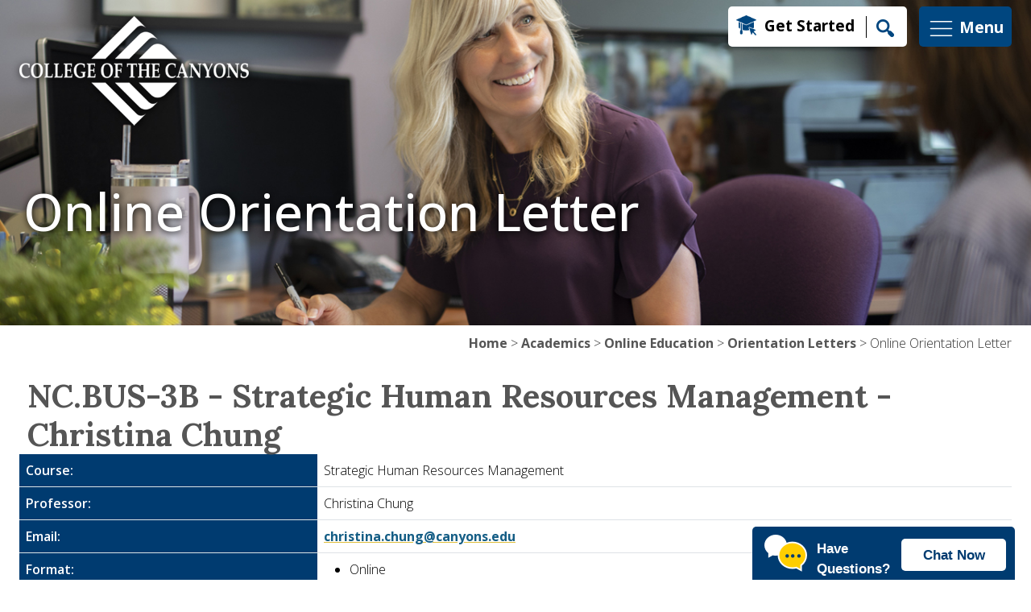

--- FILE ---
content_type: text/css
request_url: https://www.canyons.edu/_files/css/stylev25.css
body_size: 71751
content:
/* Global */
 .hide {
     display: none !important;
}
 .visuallyhide, .skiplinks {
     border: 0;
     clip: rect(0 0 0 0);
     height: 1px;
     margin: -1px;
     overflow: hidden;
     padding: 0;
     position: absolute;
     width: 1px;
}
 .skiplinks:focus {
     top: 0px;
     height: auto;
     width: auto;
     background: #fff;
     z-index: 99999;
     margin: 0px;
     padding: 10px;
     clip: unset;
}
 #brand {
     position:absolute;
     z-index: 999;
}
 #brandtools {
     background: #fff;
     border-radius: 5px;
     display: inline-block;
     font-weight: bold;
     color: #000;
     height: 50px;
     padding: 10px;
}
 #brandtools a {
     color: #000;
     font-size: 1.2rem;
}

#brandtools a.getstartedlink {
    text-decoration: none;
}

#brandtools a.getstartedlink:hover {
    text-decoration: underline;
    text-decoration-color: #555;
}


 .getstartedlink {
     background: url("../images/getstarted.webp") left center no-repeat;
     background-size: 25px 25px;
     padding-left: 35px;
}
 .getstartedlink:hover {
     background: url("../images/getstartedgoldarrow.webp") left center no-repeat;
     background-size: 25px 25px;
     padding-left: 35px;
     color: #00467f;
}
 .getstartedlinkmm {
     background: url("../images/getstarted.webp") left center no-repeat;
     background-size: auto;
     background-size: 40px 40px;
     padding: 45px 0px 45px 45px;
     margin-left:20px;
}
 .getstartedlinkmm:hover {
     background: url("/_files/images/getstartedgoldarrow.webp") left center no-repeat;
     background-size: 40px 40px;
     padding-left: 45px;
     color: #00467f;
}
 #searchlink {
    padding-left: 12px;
    border-left: 1px solid #000;
    margin-left: 10px;
    border-right: none;
    border-bottom: none;
    background: none;
    border-top: none;
}
 .mainmenucolorblock {
     background: #00467f url(../images/campusseal.webp) no-repeat left 50px;
}
 .mmclosebutton {
     border: none;
     background: none;
     margin-top: 5px;
}
 .mmquicktools {
     list-style: none;
}
 .mmquicktools li {
     display: inline;
}
 .mmquicktools li a:hover {
     text-decoration: none;
     color: #333333;
}
 #canvaslink {
     margin-left: 20px;
}
 .rotatebutton {
}
 .rotatebutton svg {
     transform: rotate(45deg);
     transform-origin: center;
     stroke: #0067a8;
}
 .mmlinks {
     font-size: 2rem;
     font-weight: bold;
     line-height: 1.7;
     list-style: none;
     border-top: 1px solid #ededed;
     padding-top: 15px;
     margin-top: 25px;
}
 .mmlinks a {
     padding-right: 30px;
}
 .mmlinks a:hover {
     background: url("../images/rightarrowthickgrey.webp") no-repeat right center;
     text-decoration: none;
     color: #333333;
}
 .mmlinks button {
     border: none;
     background: none;
     margin-left: auto;
     -webkit-transition-duration: .2s;
     -moz-transition-duration: .2s;
     -o-transition-duration: .2s;
     transition-duration: .2s;
     -webkit-transition-property: -webkit-transform;
     -moz-transition-property: -moz-transform;
     -o-transition-property: -o-transform;
     transition-property: transform;
     outline: 0;
}
 .accordionlinks {
     list-style: none;
     font-size: .6em;
     font-weight: bold;
     line-height: 1.7;
     list-style: none;
     border-left: 1px solid #eee;
}
 .accordionlinks a {
     padding-right: 30px;
}
 .accordionlinks a:hover {
     background-image: none;
     text-decoration: none;
     color: #333333;
}
 .mmtools {
     background: #eaeaea;
     padding-top: 80px;
}
 .mmtools h2 {
     margin-left: 20px;
     color: #333;
}
 .mmtools ul {
     list-style-type: none;
     margin-left: 25px;
}
 .mmtools img {
     vertical-align: baseline;
}
 .mmtools a:hover {
     color: #333333;
}
 .socialborder::after {
     content: "";
     display: block;
     margin: 0 auto;
     width: 80%;
     border-top: 1px solid #00467f;
}
 .mmtoolssocial img {
     height: 20px;
     width: auto;
     margin-right: 25px;
     margin-bottom:20px;
}
 #maincampusmenu {
     border-top: 5px solid #ffce00;
     background: #fff;
     z-index: 2147483648;
}
 #menu {
     background: #00467f;
     transition: color 300ms ease-in-out 0s, background-color 300ms ease-in-out 0s;
     color: #fff;
     border: none;
     border-radius: 5px;
     font-weight: bold;
     height: 50px;
     font-size: 1.2rem;
     padding: 10px;
     margin-left: 15px;
}
 #menu:hover {
     background-color: #ffce00;
     color: #000;
}
 #campuslogo {
     filter: drop-shadow(1px 1px 5px rgb(0, 0, 0));
}
 @media (min-width: 1200px){
     #campuslogo {
         max-width:35%;
         height: auto;
         margin-top:20px;
    }
     .mmclosebutton {
         width: 7%;
         height: 7%;
    }
}
 @media (max-width: 1200px){
     #brandmenutext {
         border: 0;
         clip: rect(0 0 0 0);
         height: 1px;
         margin: -1px;
         overflow: hidden;
         padding: 0;
         position: absolute;
         width: 1px;
    }
     #campuslogo {
         max-width:35%;
         height: auto;
         margin-top:20px;
    }
     .mmclosebutton {
         width: 7%;
         height: 7%;
    }
}
 @media (max-width: 768px){
     .mmclosebutton {
         width: 10%;
         height: 10%;
         font-size: small;
    }
}
 @media (max-width: 992px){
     .getstartedlink {
         display:none;
         visibility: hidden;
    }
     #searchlink {
         border-left: none;
         margin-left: 0px;
         padding-left: 0px;
    }
     #campuslogo {
         max-width:70%;
         height: auto;
         margin-top:20px;
    }
}
 @media (max-width: 576px){
     #campuslogo {
         max-width:35%;
         height: auto;
         margin-top: -50px;
    }
     #brand {
        /*padding-bottom: 200px;
        */
    }
     .mmtools {
         padding-top: 30px;
    }
     .mmquicktools {
         padding-left: 0;
         text-align: center;
         margin-top: 10px;
    }
     .mmquicktools li {
         display: inline-block;
    }
     .mmquicktools img {
         height: 30px;
    }
     .getstartedlinkmm {
         background-size: 30px 30px;
         padding: 10px 0px 10px 35px;
         margin-left:10px;
    }
     .getstartedlinkmm:hover {
         background: url("/_files/images/getstartedgoldarrow.webp") left center no-repeat;
         background-size: 30px 30px;
         padding: 10px 0px 10px 35px;
         color: #00467f;
    }
     #canvaslink {
         margin-left: 10px;
    }
}
/* Fonts */
 .font-proximanova-light {
     font-weight: 300;
}
 .font-proximanova-regular {
}
 .font-proximanova-medium {
}
 .font-proximanova-bold {
}
/* Global */
 body{
     font-family: "Open Sans", sans-serif;
     font-optical-sizing: auto;
     font-weight: 300;
     font-style: normal;
     font-variation-settings: "wdth" 100;
     overflow-x: hidden;
     color: #333;
}
 h1 {
     font-family: "Lora", serif;
     font-weight: 700;
     color: #555;
}

 h1 {
     margin: 0px 0px 0px 10px;
}

h2, h3, h4, h5, h6{
     font-family: "Lora", serif;
     font-weight: 600;
     color: rgb(0, 59, 112);
}
 strong{
     font-weight: 600;
}
 .carousel-caption {
     /*right: 0;*/
     text-align: left;
     left: auto;
     right: auto;
}
 .doubleborder {
     /*border-bottom: 5px solid #00467f;*/
}
 .doubleborder::after {
     background: none;
     border-bottom: 2px solid #ffcc00;
     content: "";
     display: block;
     pointer-events: none;
}
 .bspausebutton {
     position: relative;
     float: right;
     top: -50px;
     right: 10px;
     border: none;
     background: none;
     width: 40px;
     height: 40px;
}
 .pause::before {
     content: "";
     position: absolute;
     top: 0;
     left: 0;
     width: 100%;
     height: 100%;
     opacity: 0.8;
     background-image: url("../images/pausebutton.svg");
     background-repeat: no-repeat;
     background-size: 40px;
}
 .pause:hover::before, .play:hover::before {
     opacity: 1;
}
 .play::before {
     content: "";
     position: absolute;
     top: 0;
     left: 0;
     width: 100%;
     height: 100%;
     opacity: 0.8;
     background-image: url("../images/playbutton.svg");
     background-repeat: no-repeat;
     background-size: 40px;
}
 @media (max-width: 575px){
     .carousel-caption .carousel-caption-heading {
         font-size: 3rem !important;
    }
    .carousel-caption {
        right: 5%;
        left: 5%;
    }
    
}
 @media (max-width: 360px){
     .carousel-caption .carousel-caption-heading {
         font-size: 2rem !important;
    }
}
 .color-blue {
     color: #003b70 !important;
}
 .gutter {
     margin: 5px 0;
}
 #subnav a:link, #subnav a:visited {
     font-weight: normal;
}

 #subnav a {
     text-decoration: none;
}

 a, a:link, a:visited {
    /* 
    color: #00417A;
     text-decoration: none;
     */
     
    color: #145D85;
    text-decoration: underline;
    text-decoration-color: #ddbe3d;
    text-decoration-thickness: .001em;
    font-weight: bold;
}

 a:hover {
     text-decoration: underline;
}

.mmtools a, .mmquicktools a, .mmlinks a, .accordionlinks a, .newseventcard h3 a,
.socialmessage a, .menufooterlinks a {
  color: #00417A;
  font-weight: bold;
  text-decoration: none;
}


.mmtools a:hover, .mmquicktools a:hover, .mmlinks a:hover, .accordionlinks a:hover, .newseventcard h3 a:hover,
.socialmessage a:hover, .menufooterlinks a:hover {
  text-decoration: underline;
}


 .form-control:focus {
     box-shadow: none;
     outline: auto;
}
/* Navigation */
 .navbar li:hover a{
     color: #ffce00;
}
 .campusalert {
     position:fixed;
     top: 0px;
     left: 0px;
     width: 100%;
     z-index:9999;
     border-radius:0px;
     background-color: #ffce00;
     text-align: center;
     padding: 10px;
     color: #000;
}
 .fixed-nav-wrap {
     display: block;
     position: fixed;
     top: 0;
     left: 0;
     right: 0;
     z-index: 1030;
     background: #003b70;
     background: -moz-linear-gradient(left, #ffffff 50%, #003b70 50%);
     background: -webkit-linear-gradient(left, #ffffff 50%,#003b70 50%);
     background: linear-gradient(to right, #ffffff 50%,#003b70 50%);
     filter: progid:DXImageTransform.Microsoft.gradient( startColorstr='#ffffff', endColorstr='#003b70',GradientType=1 );
     height: 1px;
}
 @media (min-width: 992px) {
     .fixed-nav-wrap {
         height: 109px;
    }
}
 .max-width-wrap {
     position: relative;
     width: 100%;
     max-width: 1270px;
     margin-left: auto;
     margin-right: auto;
}
 .navbar.fixed-top {
     display: -ms-flexbox;
     display: flex;
     flex-wrap: nowrap;
     background-color: #003b70;
     padding-left: 0;
     padding-top: 0;
     padding-bottom: 0;
     border-bottom: 5px solid white;
     position: absolute;
     z-index: 1030;
}
 .navbar .container, .navbar .container-fluid {
     padding-right: 15px !important;
     padding-left: 15px !important;
}
 .nav-flex-col {
     width: 100%;
}
 .nav-flex-col.logo-wrap {
     width: 336px;
     min-width: 336px;
     background-color: white;
}
 .nav-flex-col.logo-wrap img {
     margin-top: -5px;
     margin-bottom: -55px;
     width: 336px;
     height: 168.5px;
}
 .navbar-brand {
     margin: 0;
     padding: 0 !important;
}
 .nav-flex-col.menu-wrap {
     font-weight: 400;
}
 .navbar ul {
     display: -ms-flexbox;
     display: flex;
     -ms-flex-direction: row;
     flex-direction: row;
     list-style: none;
     margin: 0;
     padding: 0;
     white-space: nowrap;
}
 .navbar ul li:first-child {
     margin-left: auto;
}
 .navbar a {
     text-decoration: none !important;
     color: white;
     padding: 10px;
     font-weight: normal;
}
 .nav-first-row {
     padding-top: 8px;
     padding-bottom: 17px;
}
 @media (min-width: 1200px) and (max-width: 1239px) {
    /* .nav-second-row a {
         padding: 10px 5px;
         font-size: 18px;
    }
     */
     .nav-first-row a {
    }
}
 .nav-second-row {
     padding-top: 10px;
     font-weight: 500;
}
 .nav-second-row a {
     padding: 10px 20px;
}
 @media (min-width: 1200px) and (max-width: 1299px) {
     .nav-second-row a {
         padding: 10px;
    }
     .nav-second-row a:last-child {
         padding-right: 20px;
    }
}
 @media (max-width: 1550px) {
     .nav-second-row a {
        /* padding: 10px 5px;
         */
    }
}
 @media (max-width: 1350px) {
     .nav-second-row ul.hidden-on-mobile {
        /* padding: 10px 5px;
         */
        /* font-size: 18px;
         */
         display: none;
    }
     .navbar-expand-xl .navbar-toggler {
         display: inline-block !important;
    }
}
 .navbar .dropdown-menu {
     background-color: #f7f7f9;
}
 .navbar .dropdown-menu a {
     color: #003b70;
     display: block;
     width: 100%;
     padding: 5px 10px;
}
 .navbar .form-inline .form-control {
     border-radius: 0;
     height: 20px;
     padding: 0 10px;
     margin-left: 20px;
     border: none;
}
 .navbar .form-inline .input-group-text {
     background-color: transparent;
     background-size: contain;
     background-position: center;
     background-repeat: no-repeat;
     border: none;
     border-radius: 0;
     cursor: pointer;
     margin-left: 5px;
}
 .menu-with-icon ul {
     width: 320px;
     margin: 0;
}
 .menu-with-icon li {
     width: 150px;
     margin: 0;
}
 .menu-with-icon a {
     display: block;
     padding: 0 10px;
     text-align: center;
     background-size: auto 46px;
     background-position: center top;
     background-repeat: no-repeat;
}
 .icon-my-canyons {
     background-image: url('../images/icon-my-canyons.png');
}
 .icon-canvas {
     background-image: url('../images/icon-canvas.png');
}
 .icon-my-canyons:hover {
     background-image: url('../images/icon-my-canyons-hover.png');
}
 .icon-canvas:hover {
     background-image: url('../images/icon-canvas-hover.png');
}
 .menu-with-icon a:before {
     content: "";
     display: block;
     height: 55px;
     width: 100%;
     margin-top: 8px;
}
 .navbar-toggler {
     position: absolute;
     top: 100%;
     padding: 12px 25px 15px;
     margin-top: 5px;
     border-radius: 0;
     right: 0;
     background-color: #003b70;
}
 .navbar-toggler:focus {
     outline: none;
}
 .navbar-toggler-custom-icon {
     display: block;
     width: 30px;
     height: 5px;
     margin-top: 3px;
}
 .navbar-collapse {
     background-color: #003b70;
     position: fixed;
     top: 0;
     left: 0;
     right: 0;
     z-index: 1000;
}
 .navbar-collapse ul {
     padding: 160px 15px 55px;
     list-style: none;
}
 .navbar-collapse a {
     display: block;
     padding: .5rem 0;
     text-decoration: none;
     color: white;
     font-weight: 500;
}
 .search-toggle {
     width: 44px;
     height: 44px;
     background-position: center;
     background-size: contain;
     background-repeat: no-repeat;
     display: block;
     margin-top: -10px;
     margin-left: 20px;
}
 @media (max-width: 1199px) {
     .hidden-on-mobile {
         display: none !important;
    }
     .nav-second-row a {
         padding: 10px 14px;
    }
}
 @media (min-width: 1200px) {
     .hidden-on-desktop {
         display: none !important;
    }
}
 .modal-backdrop {
     background-color: #003b70;
     opacity: .85 !important;
}
 .search-modal .modal-content {
     background-color: transparent;
     border: none;
     border-radius: 0;
     font-weight: 400;
}
 .search-modal .form-control {
     border: none;
     border-radius: 0;
}
 .search-modal .input-group-text {
     border: none;
     border-radius: 0;
     background-color: #ffce00;
     border: none;
     border-radius: none;
     width: 38px;
     height: 38px;
     background-size: auto;
     background-position: center;
     background-repeat: no-repeat;
     cursor: pointer;
}

.searchmodaltitle {
	color: #fff;
}

#search-bar-mobile {
    width: 70%;
    float: left;
    margin-right: 10px;    
    border-radius: 5px;
    height: 38px;
}

#searchModal {
    text-align: center;
}

#searchModal .modal-dialog {
    /*display: flex;*/
    /*align-items: center;*/
    /*min-height: calc(100% - 0rem);*/
    margin-top: 50px;
}


#searchModal .modal-header {
	border-bottom: none;
}


 .search-desktop {
     background-image: url('../images/search-icon.png');
}
 .search-desktop:hover {
     background-image: url('../images/search-icon-hover.png');
}
 .search-toggle {
     background-image: url('../images/icon-mobile-search.png');
}
 .search-toggle:hover {
     background-image: url('../images/icon-mobile-search-hover.png');
}
/* Navigation layout adjustment for width<680px */
 @media (max-width: 679px) {
     .navbar.fixed-top {
         padding-right: 0;
    }
     .nav-second-row {
         padding-top: 5px;
         padding-bottom: 5px;
    }
     .nav-second-row a {
         padding: 10px;
    }
     .nav-first-row {
         padding-bottom: 0;
         padding-top: 5px;
    }
     .nav-first-row a {
         padding: 5px;
    }
     .nav-flex-col.logo-wrap {
         background-color: white;
         width: 250px;
         min-width: 240px;
    }
     .nav-flex-col.logo-wrap img {
         margin-top: -15px;
         margin-bottom: -41px;
         width: 250px;
         height: 125.4px;
    }
     .search-toggle {
         width: 30px;
         height: 30px;
         margin-top: 0;
         margin-left: 10px;
    }
     .navbar-collapse ul {
         padding: 115px 15px 55px;
         list-style: none;
    }
}
 @media (max-width: 529px) {
     .navbar.fixed-top {
         padding: 0;
    }
     .nav-second-row {
         padding-top: 0;
         padding-bottom: 0;
    }
     .nav-second-row .col-12 {
         padding: 0 5px;
    }
     .nav-second-row a {
    }
     .nav-first-row {
         padding-bottom: 0;
         padding-top: 0;
    }
     .nav-first-row .col-12 {
         padding: 0 5px;
    }
     .nav-first-row a {
         padding-top: 10px;
    }
     .nav-flex-col.logo-wrap {
         width: 130px;
         min-width: 130px;
         height: 58px;
    }
     .nav-flex-col.logo-wrap img {
         margin-top: 15px;
         margin-bottom: -41px;
         width: 130px;
         height: 65.2px;
    }
     .search-toggle {
         width: 30px;
         height: 30px;
         margin-top: 0;
         margin-left: 10px;
    }
     .navbar-toggler {
         padding: 6px 15px 7px;
         margin-top: 5px;
    }
     .navbar-toggler-custom-icon {
         width: 20px;
         height: 3px;
         margin-top: 2px;
    }
}
 @media (max-width: 359px) {
     .nav-flex-col.logo-wrap {
         width: 90px;
         min-width: 90px;
         height: 58px;
    }
     .nav-flex-col.logo-wrap img {
         margin-top: 31px;
         margin-bottom: -41px;
         width: 90px;
         height: 45.1px;
    }
}
/* /Navigation */
/* Bootstrap .container class resize */
/* @media (min-width: 576px){
     .container {
         max-width: 630px;
    }
}
 */
 @media (min-width: 1200px) {
     .container {
         max-width: 1270px;
    }
}
 @media (max-width: 767px) and (min-width: 576px) {
     .container {
         max-width: 670px;
    }
}
 @media (max-width: 992px) {
     .container, .container-fluid {
        /* was 40- changed to 10 to give content more space */
         padding-right: 10px !important;
         padding-left: 10px !important;
    }
}
 @media (max-width: 320px){
     .container, .container-fluid {
         padding-right: 15px !important;
         padding-left: 15px !important;
    }
}
/* Home Page */
/* Carousel Slider */
 .carousel-caption .carousel-caption-heading {
     color: inherit;
     margin-bottom: 3rem;
     font-size: 4rem;
     margin-top: 0;
     display: inline-block;
     line-height: 1.2;
     text-shadow: 1px 1px 10px rgba(0, 0, 0, 1);
     font-weight: 500;
}
 .canyonCarousel .carousel-caption .carousel-caption-heading {
     line-height: .5 !important;
}
 .carousel-desktop .carousel-caption .carousel-caption-heading, {
    /* border-bottom: 3px solid #ffffff;
     */
}

a.carousel-title {
	text-decoration: none;
}

 .carousel-caption .carousel-title {
     color: #ffffff;
     text-shadow: 1px 1px 10px rgba(0, 0, 0, 1);
     font-weight: 800;
     font-size: 4rem;
    -webkit-text-stroke: .001em #000;
     paint-order: stroke fill;
}
 .carousel-caption .carousel-title:hover{
     text-decoration: none;
}
 .carouselsubtitle {
     font-size: 2.5rem;
     color: #ffce00;
}
 .carousel-desktop .carousel-caption .carousel-caption-heading, .carousel-mobile .carousel-caption .carousel-caption-heading-mobile, .meta-slider-desktop .carousel-caption, .meta-slider-mobile .carousel-caption {
    /* border-bottom: 3px solid #ffffff;
     */
     display: inline;
}
 .carousel-desktop .carousel-caption, .carousel-mobile .carousel-caption, .meta-slider-desktop .carousel-caption, .meta-slider-mobile .carousel-caption{
     bottom: 10%;
}
 .carousel-indicators button {
     width: 25px !important;
     height: 25px !important;
     border-radius: 100%;
     margin-right: 20px !important;
}
 .carousel-indicators li.active {
     background-color: #e7e6e6;
}
 .carousel-control-next-icon {
     background-image: url(../images/arrow-right.png);
}
 .carousel-control-prev-icon {
     background-image: url(../images/arrow-left.png);
}
 .carousel-control-next-icon, .carousel-control-prev-icon {
     width: 30px;
     height: 55px;
}
 .carousel-control-next:focus, .carousel-control-next:hover, .carousel-control-prev:focus, .carousel-control-prev:hover {
     color: #ffffff;
     opacity: 1;
}
 @media screen and (min-width: 992px){
     .carousel-mobile{
         display: none;
    }
     .carousel-caption .carousel-caption-heading {
         line-height: 1.2;
    }
     .canyonCarousel .carousel-caption .carousel-caption-heading {
         line-height: 1 !important;
    }
}
 @media screen and (max-width: 991px){
     .carousel-desktop, .meta-slider-desktop {
         display: none;
    }
     .carousel-mobile{
         display: block;
    }
    /* .carousel-caption .carousel-caption-heading {
         font-size: 67px;
         line-height: .5;
    }
     */
     .carousel-caption .carousel-caption-heading {
         line-height: 1;
         font-size: 3rem;
    }
     .canyonCarousel .carousel-caption .carousel-caption-heading {
         line-height: .5 !important;
         font-size: 3rem;
    }
     .carouselsubtitle {
         font-size: 2rem;
    }
}
 @media screen and (max-width: 575px){
     .carousel-indicators button {
         width: 20px;
         height: 20px;
    }
     .carousel-caption .carousel-title{
         font-size: 1.7rem;
    }
     .carouselsubtitle {
         font-size: 1.4rem;
    }
    /* .carousel-caption {*/
    /*     left: 5%;*/
    /*}*/
     .meta-slider-mobile .carousel-caption {
         bottom: 15% 
    }
    /* .carousel-caption .carousel-caption-heading {*/
    /*     line-height: .75;*/
    /*}*/
}
 .carousel-item img {
     height: auto;
}
 .carousel-item{
     transition: -webkit-transform .6s ease;
     transition: transform .6s ease;
     transition: transform .6s ease,-webkit-transform .6s ease;
}
/* /Carousel Slider */
/*Icon Boxes*/
 .icon-button-container{
     box-shadow: 0px -15px 65px -15px rgba(0,0,0, 0.12) inset;
}
 .icon-button-row{
     margin-right: 0;
     margin-left: 0;
     padding: 40px 0;
}
 .icon-box{
     float: left;
     text-align: center;
     padding-bottom: 15px;
}
 .icon-box-txt{
     display: block;
     color: #003b70;
     line-height: 1;
}
 .icon-box img{
     width: 80%;
     height: auto;
     max-width: 75px;
     margin-top: 5px;
     margin-bottom: 10px;
     margin-left: auto;
     margin-right: auto;
}
 .icon-box-image{
     display: block;
}
 .icon-box-hover-image{
     display: none;
}
 .icon-box:hover .icon-box-image{
     display: none;
}
 .icon-box:hover .icon-box-hover-image{
     display: block;
}
 .imagebutton {
     border-radius: 3rem;
}
 .imagebutton img {
     margin-right: 5px;
     max-height: 50px;
     height: 50px;
     width: 50px;
}
 .btn-box{
     text-align: left;
}
 .btn-link {
     color: #003b70;
}
 .btn-orange {
     background-color: #ffce00;
     color: #000000;
     min-width: 200px;
     width: auto;
     margin: 10px auto;
     border: none;
     box-shadow: 0px 3px 30px -4px rgba(0,0,0,0.5);
     transition: color 300ms ease-in-out 0s, background-color 300ms ease-in-out 0s;
     text-align: center;
     border-radius: 0;
     font-weight: 700;
     line-height: 1 !important;
     padding-top: 15px;
     padding-bottom: 15px;
     overflow: auto;
     border-radius: 5px;
}
 .jumpmenudropdown select {
     display: block;
     width: 100%;
     height: 42px;
     padding: 6px 12px;
     color: #333333;
     background-color: #ffffff;
     background-image: none;
     border: 1px solid #c4c3c3;
     border-radius: 0;
     margin-bottom: 10px;
}
 a:link.btn-orange, a:visited.btn-orange {
     color: #000;
}
 footer .btn-orange:hover {
     background-color: #fff;
     color: #000 !important;
}

footer h2
{
    /*font-family: "Open Sans", sans-serif;*/
}

 .btn-orange:hover {
     background-color: #003b70;
     color: #ffffff !important;
}
/* Callout Styles */
 .callout {
     padding: 15px;
}
 .callout.gold{
     background: #ffce00;
     color: #000;
}
 .callout.blue{
     background: #003b70;
     color: #fff;
}

 .callout.blue h2{
     color: #fff;
}

 .callout.ltgrey{
     background: #ccc;
     color: #000;
}
/* Image with text overlay */
 .imggradient img {
     max-width: 100%;
}
 .imggradient {
     position:relative;
}
 .gradient {
     content: '';
     position: absolute;
     left: 0;
     top: 0;
     height: 100%;
     width: 100%;
     background: linear-gradient(rgba(0, 0, 0, 0),rgba(0, 70, 127, .7));
     z-index: 150;
}
 .imggradienttext {
     color: white;
     z-index: 150;
     position: absolute;
     left: 20px;
     text-transform: capitalize;
     font-weight: bolder;
     bottom: 5%;
     z-index: 151;
}
 .officehours {
     width: 100%;
}
 @media screen and (max-width: 991px) and (min-width: 576px){
     .apply-btn{
         float: right;
    }
     .register-btn{
         float: left;
    }
     .icon-box-row{
         padding-top: 10px;
         padding-bottom: 60px;
    }
}
 @media screen and (max-width: 575px){
     .icon-box-row{
         padding-bottom: 20px;
    }
     .btn-box {
         text-align: center;
    }
}
 @media screen and (max-width: 575px){
     .icon-box-row a{
         margin-left: -37px;
         margin-right: -37px;
    }
}
/*Success Module*/
 .successes {
     background-color: #00467f;
     color: #fff;
     background-image: url("../images/hasleybg.webp");
     background-size: cover;
     background-repeat: no-repeat;
     background-position-y: 60%;
    /* background-color: #3c4e6f;*/
    /*color: #fff;*/
    /*background-image: url("../images/hasleybg.webp");*/
    /*background-size: cover;*/
    /*background-repeat: no-repeat;*/
    /*background-position-y: 60%;*/
    /*background-blend-mode: overlay;*/
}

.successheader  {
    background-image: url("../../_images/alwaysachievinglogo.webp");
    background-repeat: no-repeat;
    background-position: right center;
    background-size: 150px 80px;
}

.successes h2, .successes h3 {
    color: #fff;
}

.successes h3 {
    margin-top: 20px;
}

.successes h2 {
    margin: 10px 0px 30px 0px;
}

 .successes h3 {
     font-size: 2.2rem;
}
 .successes svg {
    vertical-align: top;
    -webkit-filter: drop-shadow( 3px 3px 2px rgba(0, 0, 0, .7));
    filter: drop-shadow( 3px 3px 2px rgba(0, 0, 0, .4));
    margin-left: 2px;
    margin-right: 2px;
}
 .successes h3 a {
     color: #fff;
}

.suctitle {
    font-size: 1.5rem;
}

 .successwrapper {
    max-height: 600px;
    overflow: hidden;
    max-width: 450px;
    text-align: center;
    margin: 0 auto;
}
 .successwrapper img {
     width: 90%;
}
 .person {
     font-size: 2rem;
     line-height: 100%;
     margin-top: 20px;
}
 .person::before {
     /*content: "";*/
     /*display: block;*/
     /*height: 1px;*/
     /*width: 35%;*/
     /*background: #fff;*/
     /*position: relative;*/
     /*top: 40px;*/
     /*right: -55px;*/
}
 .hook {
    font-size: x-large;
    /*border-top: 1px solid #fff;*/
    padding-top: 20px;
    margin-top: 30px;
    font-size: x-large;
}

.hook a {
    color: #fff;
}
 @media (max-width: 1200px) {
     .successes h3 {
         font-size: 2.5rem;
    }
     .person::before {
         width: 15%;
    }
}
 @media screen and (max-width: 575px){
     .person::before {
         height: 0px;
    }
    .successheader {
        background-image: none;
        text-align: center;
        margin: 0 auto;
    }
    
    .successes h2 {
        margin: 10px 0px 0px 0px;
        text-align: center;
    }
    
    .successcard h3 {
    	text-align: center;
    	font-size: 1.5rem;
    	margin-top: 20px
    }
    
    .person {
    	text-align: center;
    	margin-top: 20px;
        margin-bottom: 20px;
    }
        
    .successwrapper {
      max-height: 400px;
    }
    
    .hook {
      width: auto;
      text-align: center;
    }

    .successwrapper img {
        width: 100%;
    }
    
}

/*BY the Numbers Module*/
 .bythenumbers {
    background: url("../images/cougarbg.webp") no-repeat center center, linear-gradient(180deg,rgba(231, 230, 235, 1) 0%, rgba(255, 255, 255, 1) 50%);
    border-top: 1px solid #ccc;
}

.statwrapper {
    text-align: center;
}

.bythenumbers h2 {
    margin: 20px 0px;
    color: #00417a;
}

 .btnimg {
     /*float: left;*/
     /*margin-right: 20px;*/
     margin-bottom: 0px;
    max-width: 40px;
    vertical-align: middle;
    margin: 0px 10px 0px -40px;
}

 .btnimg img {
     max-width: 70px;
}

 .btnstat {
     font-size: 2rem;
     font-weight: bold;
     color: #1f93d1;
     vertical-align: middle;
}
 .btnlabel {
     font-size: 1.2rem;
     font-weight: 400;
}
 .lblwrapper {
     overflow: hidden;
     padding: 10px;
}
 @media screen and (max-width: 991px){
     .btnstat {
         font-size: 1.5rem;
    }
     .btnimg img {
         max-width: 50px;
    }
}
 @media screen and (max-width: 575px){
     .bythenumbers {
         background-position: center center;
         background-size: 150%;
    }
    
    .bythenumbers h2 {
        margin: 0px 0px 20px 0px;
        text-align: center;
    }
}

/* Social Media Feed -------------------------------------------*/

.socialfeedwrapper h2{
    margin-bottom:20px;
    color: #00417a;
}

.socialimg img {
    max-width: 100px;
    max-height: 100px;
}

.socialpostpic img {
    max-height:200px;    
    max-width: 250px;
}

.socialfeedwrapper {
	border-top: 5px solid #00467f;
	padding-top: 20px;
}

.socialfeedwrapper .slick-prev, .socialfeedwrapper .slick-next {
  top: 50%;
}

@media screen and (max-width: 575px){
	.socialfeedwrapper .slick-prev, .socialfeedwrapper .slick-next {
  		top: 10%;
	}
}

.socialfeedwrapper .slick-prev {
  left: 0%;
}

.socialfeedwrapper .slick-next {
  right: 0%;
}

.socialfeedwrapper .slick-prev::before, .socialfeedwrapper .slick-next::before {
  font-size: 5rem;
}

.socialmessage {
    font-size: larger;
}

@media (max-width: 576px){
    .socialmessage p {
        text-align: center; 
        margin-top: 10px
    }
}

/*Campus Map Module*/
 .campusmapwrapper {
    background: url('../images/mapbg.webp') no-repeat;
    background-attachment: fixed;
    background-size: cover;
    min-height: 450px;
}

.campusmap .btn-secondary {
    width: auto;
    /*--bs-btn-bg: #1f93d1;*/
    --bs-btn-bg: rgba(29, 127, 180, 0.92);
    margin: 10px 4px;
}

.campusmap h2 {
    color: #fff;
    text-align: center;  
    margin: 20px 0px;
}

.campusmapheading {
    background-color: rgb(0, 59, 112);
    margin-top: 10px;
}

.campusmap a {
    color: #fff;
}

.mapbuttons {
    text-align: center;
}

.mapbuttons a {
    width: 300px;
    margin: 15px 5px;
}

.campusmap a:hover {
    text-decoration: none;
}

.bl {
    border-bottom-left-radius: 0;
}

.ul  {
    border-top-left-radius: 0;
}

.br {
   border-bottom-right-radius: 0; 
}

.ur {
    border-top-right-radius: 0; 
}

@media (max-width: 1242px){
    .campusmap .btn {
        /*border-radius: 0 !important;*/
        margin-left: 0px;
        margin-right: 0px;
    }    
}

 @media screen and (max-width: 575px){
.campusmap .btn-secondary {
    width: 100%;
}

 .campusmapwrapper {
    background-attachment: revert;
}


 }

/* News & Events Module -------------------------------------------*/
 .newsevents {
     background-color: #fff;
     color: #00467f;
     box-shadow: 0px -15px 65px -15px rgba(0,0,0, 0.12) inset;
}

.newsevents h2 {
    margin: 20px 0px;
}

.newsevents h2 {
    color: #00417a;
}

 .newseventcard {
     padding: 0px 10px;
}
 a.nequicklink {
     color: #00467f;
}
 a.nequicklink {
     background-repeat: no-repeat;
     background-position: right center;
     font-size: 1.2rem;
     padding: 10px 20px 10px 10px;
     background-size: 13px;
     text-decoration: none;
}
 .nequicklink.grey {
     background-image: url("../images/rightarrowthickgrey.webp");
}
 .nequicklink.blue {
     background-image: url("../images/rightarrowthickblue.webp");
}
 .newrapper {
     max-height:250px;
     overflow:hidden;
}
 .newseventcard img {
     width: 100%;
}
 .newseventsql ul {
     list-style: none;
}
 .newseventsql li {
     display: inline;
     margin-right: 20px;
}
 .nesubtitle {
     color: #333;
     font-size: 1.25rem;
     font-weight: 400;
     margin-bottom: 0px;
}
 .nedate {
    color: #4f4f4f;
    font-weight: 200;
    font-size: 1.5rem;
    text-align: right;
    margin-bottom: 0px;
}
 .neicon {
     padding: 5px;
     color: #333;
}
 .neicon img {
     max-width: 20px;
     display: inline;
     vertical-align: sub;
}
 .neicon::after {
     content: "";
     display: block;
     height: 1px;
     width: 82%;
     /*background: #00467f;*/
     position: relative;
     top: -10px;
     left: 75px;
     opacity: .1;
}

@media screen and (min-width: 576px) and (max-width: 1220px){
    .neicon::after {
        width: 60%;
    }
}

 @media (max-width: 576px){
     .newseventsql a {
         font-size: .9rem;
         padding: 10px 20px 10px 10px;
         background-size: 10px;
    }
     .newseventsql ul {
         padding-left: 0px;
         margin: 10px auto;
    }
     .newseventsql li {
         margin-right: 0px;
    }
    
     .newsevents h2 {
          margin: 10px 0px 0px 0px;
          text-align: center;
    }
    
    .nedate {
        font-size: 1.2rem;
        margin-top: 10px; 
    }
    
    
}
/* /Icon Boxes*/
/* Pathway */
/* Academic Path Module -------------------------------------------*/
 .academiccard {
     margin-bottom: 30px;
}

.academiccard img {
    border-top: 5px solid #ffcc00;
}

.academicpath h2 {
    margin: 20px 0px;
}

.academicpath h3 a {
    color: #fff;
}

.academicpath h3 a:hover {
    color: #ccc;
    text-decoration: underline;
    text-decoration-color: #fff;
}

.academicpath h2, .academicpath h3 {
    color: #fff;
}

 .academicpath {
     background: #3e3e3e;
     /*background: linear-gradient(180deg,rgb(130, 132, 135) 0%, rgb(0, 70, 127) 82%);*/
     background: linear-gradient(0deg,rgba(11, 64, 107, 1) 30%, rgba(24, 101, 143, 1) 86%);
     color: #fff;
}
 a.apquicklink, a.apdeptlink {
     color: #fff;
     text-decoration: none;
}
 .learninfo a {
     font-weight: 600;
     color: #f2f2f2;
     text-decoration: none;
}
 a.apquicklink {
     background-repeat: no-repeat;
     background-position: right center;
     font-size: 1.2rem;
     padding: 10px 20px 10px 10px;
     background-size: 13px;
}

a.apdeptlink:hover, .learninfo a:hover {
    text-decoration: underline;
    text-decoration-color: #fff;
}

 .apquicklink.white {
     background-image: url("../images/rightarrowthickwhite.webp");
}
 .apquicklink.gold {
     background-image: url("../images/rightarrowthickgold.webp");
}
 .academicpathql ul {
     list-style: none;
}
 .academicpathql li {
     display: inline;
     margin-right: 20px;
}
 .academiccard img {
     width: 100%;
}

.academiccard.programmapper  {
    text-align: center;
}

.programmapper a {
    color: #ffce00;
}

.academiccard.programmapper img {
    width: 80%;
    border-top: 0px;
}

 .academiccard a {
     width: 100%;
     background-image: none;
     font-size: inherit;
     padding: 0px;
     background-size: 13px;
     text-decoration: none;
}
 .academicpathlink img {
     width: auto;
     vertical-align: baseline;
     display: inline;
}

.academiccard .apdeptlink img {
    border-top: none;
}

 .academiccard h3 {
     font-size: 1.6rem;
     margin-top: 10px;
}
 .academiccard h4 {
     font-size: 1.2rem;
     margin-top: 20px;
     font-weight: 600;
     color: #ffce00;
}
 .academiccard h4::after {
     content: "";
     display: block;
     height: 1px;
     width: 35%;
     background: #ffce00;
     position: relative;
     top: -10px;
     right: -175px;
}
 @media (max-width: 1250px){ 
    .academiccard h4::after {
        width: 20%;
    }  
 }
 
 @media (max-width: 991px){ 
    .academiccard h4::after {
        width: 40%;
    }  
 }

 @media (max-width: 576px){
     .academicpathql a {
         font-size: .9rem;
         padding: 10px 20px 10px 10px;
         background-size: 10px;
    }
     .academicpathql ul {
         padding-left: 0px;
         margin: 10px auto;
    }
     .academicpathql li {
         margin-right: 0px;
    }
    
    .academicpath h2, .academicpath h3 {
        text-align: center;
    }
    
}
 .pathway-container{
     padding: 35px 0 70px;
     box-shadow: 0px -15px 65px -15px rgba(0,0,0, 0.12) inset;
}
 .pathway-title{
     font-size: 2rem;
     line-height: 1.2;
     margin-bottom: 40px;
}
 .pathway-desktop .meta-txt{
     text-align: center;
     width: auto;
     min-width: 190px;
}
 .pathway-desktop .meta-title{
     font-size: 1.2rem;
     margin-bottom: 0;
     margin-top: 30px;
}
 .pathway-desktop .meta-des{
     font-size: 1rem;
     line-height: 1.2;
     margin-top: 5px;
}
 .pathway-title, .meta-major-row p{
     color: #003b70;
}
/*Pathway mobile*/
 .pathway-mobile{
     padding: 45px 15px;
     box-shadow: 0px -15px 65px -15px rgba(0,0,0, 0.12) inset;
}
 .pathway-mobile .pathway-title{
     font-size: 1.5rem;
}
 .slick-prev, .slick-next {
     width: 30px;
     height: 102px;
}
 .slick-next:before {
     content: "\203A";
     font-size: 3rem;
     line-height: 1;
}
 .slick-prev:before{
     content: "\2039";
     font-size: 3rem;
     line-height: 1;
}
 .slick-prev:before, .slick-next:before {
     color: #b4c1d1;
}
 .slick-prev:hover:before, .slick-prev:focus:before, .slick-next:hover:before, .slick-next:focus:before {
     opacity: 1;
     color: #003b70;
}
 .pathway-mobile .meta-txt p{
     color: #003b70;
}
 .pathway-mobile .meta-title{
     font-size: 1.5rem;
     margin-bottom: 0;
}
 .pathway-mobile .meta-des{
}
 .pathway-mobile .meta-txt{
     text-align: center;
}
 .pathway-mobile .slick-slide, .areaStudy-mobile .slick-slide, .areaStudy-academicpath .slick-slide {
     margin: 10px 20px;
}
 .pathway-mobile .slick-slide img , .areaStudy-mobile .slick-slide img, .areaStudy-academicpath .slick-slide img{
     width: 100%;
     transform: scale(1);
    /* transform: scale(0.9);
     */
}
 .pathway-mobile .slick-dotted .slick-current img, .pathway-mobile .slick-dotted .slick-current .meta-txt, .pathway-mobile .slick-dotted .slick-current .hover-block, .pathway-mobile .slick-dotted .slick-current .img-overlay, .areaStudy-mobile .slick-dotted .slick-current img, .areaStudy-mobile .slick-dotted .slick-current .hover-block, .areaStudy-mobile .slick-dotted .slick-current .meta-txt, .areaStudy-mobile .slick-dotted .slick-current .img-overlay, .areaStudy-academicpath .slick-dotted .slick-current img, .areaStudy-academicpath .slick-dotted .slick-current .hover-block, .areaStudy-academicpath .slick-dotted .slick-current .meta-txt, .areaStudy-academicpath .slick-dotted .slick-current .img-overlay{
     transform: scale(1);
}
 .pathway-mobile .img-overlay, .areaStudy-mobile .img-overlay, .areaStudy-academicpath .img-overlay{
     transform: scale(0.8);
}
 .slick-slide:not(.slick-current) .study-box-title, .slick-slide:not(.slick-current) .meta-title{
     opacity: 0;
}
 .slick-dots li button:before {
     font-size: 3rem;
     line-height: 25px;
     width: 32px;
     height: 26px;
     opacity: 1;
     color: #e6e6e6;
}
 .newsevents .slick-dots li.slick-active button::before {
     opacity: 1;
     color: #00467f;
}
 .slick-dots li.slick-active button:before {
     opacity: 1;
     color: #b9baba;
}
 .center .slick-slide div{
     opacity: 0.6;
}
 .center .slick-current div {
     opacity: 1;
}
 .slick-prev {
     left: 20%;
     z-index: 1;
}
 .slick-next {
     right: 20%;
}
 .slick-prev, .slick-next {
     top: 75%;
}
 .areaStudy-academicpath .slick-prev, .areaStudy-academicpath .slick-next {
     top: 80%;
}
 .slick-slide .meta-txt{
     display: none;
}
 .slick-current .meta-txt {
     display: block;
}
/*Pathway mobile*/
 @media (max-width: 991px) {
     .pathway-desktop{
         display: none;
    }
     .pathway-mobile{
         display: block;
    }
}
 @media (min-width: 992px) {
     .pathway-mobile{
         display: none;
    }
}
/* /Pathway */
/* Classroom */
 .classroom-section{
     padding: 40px 15px 70px;
}
 .classroom-section a:hover {
     text-decoration: none;
}
 .classroom-title{
     margin-bottom: 35px;
}
 .classroom-title, .campuses-title{
     font-size: 2rem;
     color: #003b70;
     line-height: 1.2;
}
 .classroom-title-col, .classroom-col{
     text-align: center;
     text-align: -webkit-center;
     ;
}
 .campuses p, .campuses h2 {
     text-align: center;
}
 .arrow-box {
     display: block;
     width: 100%;
     background-color: #003b70;
     color: white;
     padding: 14px 55px 8px 25px;
     font-weight: 700;
     height: 72px;
     position: relative;
     margin-right: 30px;
     overflow-y: hidden;
     text-align: left;
     line-height: 1.2;
     overflow: hidden;
     text-shadow: 1px 1px 10px #003b70;
}
 .arrow-box:after {
     content: "";
     display: block;
     position: absolute;
     top: 6px;
     right: 12px;
     bottom: 0;
     width: 60px;
     height: 60px;
     background-color: transparent;
     transform: rotate(45deg);
     border-top: 8px solid #ffce00;
     border-right: 8px solid #ffce00;
}
 .arrow-box:before {
     content: "";
     display: block;
     position: absolute;
     top: 0;
     right: 0;
     bottom: 0;
     width: 0;
     height: 0;
     border-style: solid;
     border-width: 36px 0 36px 36px;
     border-color: white transparent white #003b70;
}
 .arrow-box:hover{
     background-color: #ffce00;
     color: black;
     text-shadow: 1px 1px 10px #ffce00;
}
 .arrow-box:hover:after {
     border-top: 8px solid #003b70;
     border-right: 8px solid #003b70;
}
 .arrow-box:hover:before {
     border-color: white transparent white #ffce00;
}
 @media (max-width: 991px){
     .arrow-box span{
         display: none;
    }
     .classroom-col{
         margin-bottom: 10px;
    }
     .arrow-box {
         height: 56px;
         padding: 16px 55px 8px 60px;
    }
     .arrow-box:after {
         top: -1px;
         right: 12px;
    }
     .arrow-box:before {
         border-width: 29px 0 29px 29px;
    }
     .classroom-title, .campuses-title{
    }
     .classroom-title{
         margin-bottom: 60px;
    }
}
 @media screen and (max-width: 1199px) and (min-width: 992px){
     .arrow-box {
         padding: 14px 55px 8px 15px;
    }
     .col-lg-2.classroom-col{
         padding-right: 5px;
    }
}
/* /Classroom */
/* Campuses Section */
 .campus-container{
     padding: 80px 15px;
     box-shadow: 0px 15px 65px -15px rgba(0,0,0, 0.12) inset;
}
 .campus-address-row{
     margin-top: 70px;
}
 .campus-title, .campus-address-txt, .learn-more-txt{
     color: #003b70;
}
 .campus-title{
     margin-top: 30px;
     margin-bottom: 8px;
}
 .campus-address-txt, .learn-more-txt{
     margin-bottom: 8px;
}
 .campus-img-overlay{
     background-color: #003b70;
     display: inline-block;
}
 .campus1-div:hover .campus-img, .campus2-div:hover .campus-img{
     opacity: 0.5;
}
 .campus1-div:hover h5, .campus2-div:hover h5 {
     text-decoration: underline;
}
/*.campus1-div:hover a, .campus2-div:hover a{
     text-decoration: underline;
}
 */
 @media (max-width: 767px) {
     .campus1-div{
         margin-bottom: 70px;
    }
     .campus-address-row {
         margin-top: 35px;
    }
}
/* /Campuses Section */
/* Footer Section */
 footer a {
     text-decoration: none;
}
 .footer-section{
     padding: 60px 0 0;
     box-shadow: 0px 15px 65px -15px rgba(0,0,0, 0.12) inset;
}
 .footer-section.mr {
     box-shadow: none;
}
 .footer-section ul {
     list-style: none;
     padding-left: 0;
}
 .footer-divider{
     border-color: #003b70;
     margin: 20px 0 50px;
}
 .speak-up-logo:hover{
     -webkit-filter: drop-shadow(5px 5px 5px #003b70);
     filter: drop-shadow(3px 5px 10px #003b70);
}
 @media (max-width: 991px) {
     .footer-section ul li {
         display: inline-block;
    }
     .footer-section ul li:after {
         content: "|";
         color: #003b70;
         padding-left: 6px;
         padding-right: 2px;
    }
     .footer-divider{
         margin: 28px 0 45px;
    }
     .footer-contact-txt1, .footer-link-title{
         margin-bottom: 0;
    }
}
 footer#footer div.footer-section div.container-fluid.bottom-footer div.container div.row.h-100.d-flex.justify-content-center.align-items-center div.col-xl-10.col-lg-9.col-md-8.col-sm-8 div.font-proximanova-bold.b-footer-txt span#directedit a{
     color: #fff !important;
}

span#directedit a {
    text-decoration: none;
}

 .footerseparator {
     border-top: 1px solid #ffce00;
}

.socials-bottom-footer
{

}

.footerlinkcoc a {
    font-size: 2rem;
    color: #555;
    margin-left: 7px;
}

.footerlinkcoc a:hover {
    color: #00417A;   
}


 footer div div.socials-bottom-footer a img, .socials-bottom-footer img {
     margin-right: 30px;
}
 footer div div.socials-bottom-footer a {
     text-decoration: none;
}
 #linkedinicon {
     margin-right: 0px;
}
 footer div div.links-bottom-footer {
     background-color: #eaeaea;
     background-image: url('../images/footercanyonsfin.webp');
     background-repeat: no-repeat;
     background-position: 25% bottom;
     background-size: auto;
     padding: 10px 0 150px 0;
}

.footerlinks h2 {
    color: #00417a;
}

 @media (max-width: 1600px) {
       footer div div.links-bottom-footer {
         background-color: #eaeaea;
         background-image: url('../images/footercanyonsfin.webp');
         background-repeat: no-repeat;
         background-position: 25% bottom;
         background-size: auto;
         padding: 10px 0 210px 0;
       }
     
 }

@media screen and (max-width: 1199px) and (min-width: 766px){
    ul.menufooterlinks {
       font-size: 1.7rem;
    }
}

@media (max-width: 767px){
     .footerlinks {
         border-left: none !important;
    }
}



 @media (max-width: 576px){
     /*footer div div.links-bottom-footer {*/
     /*    background-color: #eaeaea;*/
     /*    background-image: url('../images/footercanyonsfin.webp');*/
     /*    background-repeat: no-repeat;*/
     /*    background-position: 25% bottom;*/
     /*    background-size: auto;*/
     /*    padding: 10px 0 200px 0;*/
     /*}*/
         
    	
     .footerlinks {
         border-top: 2px solid #ccc;
         padding-top: 20px;
         border-left: none !important;
         padding-left: 10px !important;
    }

     .bottom-footer {
         padding-bottom: 100px;
    }

     ul.menufooterlinks {
         padding-left: 0px;
    }
}
 .footergetstartedlink {
     padding-top: 10px;
}
 .footergetstartedlink a {
     color: #333;
     background-image: url("../images/rightarrowthickgrey.webp");
     background-repeat: no-repeat;
     background-position: right center;
     font-size: 1.2em;
     padding: 10px 20px 10px 10px;
     text-decoration: none;
     background-size: 10%;
}
 .footergetstartedlink a:hover {
     background-image: url("../images/rightarrowthickblue.webp");
     text-decoration: underline;
     text-decoration-color: #333;
}
 footer div div.links-bottom-footer ul {
     list-style: none;
}
 .menufooterlinks {
     font-size: 2rem;
     font-weight: bold;
     line-height: 1.7;
     padding-left: 10px;
}
 footer div.primary-bottom-footer {
     background-color: rgb(0, 59, 112);
     color: #fff;
     padding-top: 30px;
}
 @media (max-width: 576px) {
     .addresscol {
         text-align: center;
    }
}

 .footerlinks {
     border-left: 1px solid #d2d9df;
     padding-left: 20px;
}
 .footerlinks a {
     color: #333;
     white-space: nowrap;
     text-decoration: none;
}

 .footerlinks a:hover {
     text-decoration: underline;
     text-decoration-color: #333;
}

 .footerlinks ul {
     margin-left: -30px;
}
 .footerlinks li.first {
}
 .footerlinks ul li {
     display: inline;
     margin-right: 20px;
     line-height: 2;
}
 .addresscol h2 {
     color: #ffce00;
     font-weight: bolder;
}
 .addresscol a {
     color: #fff;
     font-weight: bolder;
     text-decoration: none;
}
 .addresscol a:hover {
     color: #fff;
     font-weight: bolder;
     text-decoration: underline;
}
 div.container-fluid.bottom-footer {
     border-bottom: 5px solid #ffce00;
}
 .footer-section a {
     line-height: 1.2;
     color: #003b70;
}
 .footer-section .btn-orange {
     color: #000000 !important;
}
 .footer-section .btn-orange:hover {
     color: #ffffff !important;
}
 .footer-contact-txt1, .footer-contact-txt2, .footer-link-title, .footer-link-txt, .footer-link-mbl-txt{
     font-size: 1.5em;
     color: #003b70;
}
 .footer-link-txt, .footer-link-mbl-txt{
     margin-bottom: 5px;
     font-size: 1.25em;
     line-height: 22px;
}
 .footer-link-mbl-txt{
     font-size: 1.5em;
     line-height: inherit;
}
 .footer-link-col{
     margin-bottom: 30px;
}
 .social-icons-col .fa{
     margin: 5px 15px;
}
 .social-icons-col .fa:hover{
     color: #ffce00;
}
 .b-footer-txt{
     text-align: center;
     color: #fff;
     margin-bottom: 0;
}
 .b-footer-txt.mr{
     text-align: center;
     font-size: 1.25em;
     color: #ffffff;
     margin-bottom: 0;
}

 .bottom-footer{
     padding: 20px 15px;
     background-color: #003b70;
}
 @media (max-width: 767px) {
     .b-footer-txt{
    }
     .btn-orange {
         width: 185px;
         padding-top: 13px;
         padding-bottom: 13px;
    }
}
 @media (max-width: 575px){
     .donate-btn{
         margin-top: 15px;
    }
     .b-footer-txt, .bottom-footer .col-sm-4 {
         text-align: center!important;
    }
    
     .footerlinks a {
         color: #333;
         white-space: normal;
    }
    
    div.container-fluid.bottom-footer {
        padding-bottom: 75px;
    }
}
 @media (max-width: 991px) {
     .footer-section{
         text-align: center;
    }
     .social-icons-col{
         margin-bottom: 70px;
         justify-content: center!important;
    }
     .speak-up-icons-col{
         justify-content: center!important;
    }
     .footer-links-container-desktop{
         display: none;
    }
     .footer-links-container-mobile{
         display: block;
    }
     .social-icons-col-mobile{
         display: block;
    }
     .social-icons-col-desktop{
         display: none !important;
    }
}
 @media (min-width: 992px) {
     .footer-links-container-desktop{
         margin-bottom: 30px;
    }
     .footer-links-container-mobile{
         display: none;
    }
     .donate-btn-col{
         text-align: right;
         padding-left: 0;
    }
     .social-icons-col-mobile{
         display: none !important;
    }
}
 @media screen and (max-width: 640px) and (min-width: 576px){
     .donate-btn-col{
         padding-left: 0;
    }
}
 @media screen and (max-width: 360px){
     .social-icons-col img {
         margin: 5px 7px;
    }
}
/* /Footer Section */
/* /Home Page */
/* Content Page */
/* Slider */
 .tab-menu:hover{
     text-decoration: underline;
}
 .contentSlider .carousel-caption {
     bottom: 35px;
}
 .left {
     text-align: left;
}
 .center {
     text-align: center;
}
 @media (max-width: 991px) {
     .slider-desktop{
         display: none;
    }
     .slider-mobile{
         display: block;
    }
}
 @media (min-width: 992px) {
     .slider-mobile{
         display: none;
    }
}
 @media (max-width: 499px) {
     .contentSlider .carousel-caption{
         bottom: -15px;
    }
}
/* /Slider */
/* Tab */
 .tab-menu, .page-content-txt, .page-content-title, .sidebar-title, .sidebar-txt{
     color: #003b70;
}
 .sidebar-title{
     margin-bottom: 20px;
     margin-top: 95px;
}
 .sidebar-txt{
     line-height: 1.2;
}
 .page-content-title{
     margin-bottom: 40px;
     line-height: 1.2;
}
 .page-content-txt{
     line-height: 1.1;
}
 .content-menu .page-menu{
}
 .content-menu ul{
     margin: 20px 0;
}
 .content-menu .nav-tabs {
     border-bottom: none;
}
 .content-menu .nav-tabs .nav-link.active {
     color: #003b70;
     background-color: #ffffff;
     border-color: transparent;
     font-weight: 900;
}
 .content-menu .nav-link:focus {
    /* outline: none;
     */
}
 .page-nav-container {
     margin: 20px 0px;
}
 .page-content-container{
     /*padding: 40px 15px 80px;*/
    /*box-shadow: 0px 15px 65px -15px rgba(0,0,0, 0.12) inset;
    */
}
/* , .nav-item:nth-child(1) a -- this was removed from the media query below due to a conflict with the new nav 4/4/23 SB */
 @media (min-width: 576px) {
     .content-tab {
         padding-left: 0;
    }
}
 @media (min-width: 992px) {
     .divider{
         border-right: 1px solid rgba(0, 59, 112, 0.25);
         height: auto;
         padding-right: 70px;
    }
     .sidebar{
         padding-left: 70px;
    }
}
 @media (max-width: 991px) {
     .divider{
         border-bottom: 1px solid rgba(0, 59, 112, 0.25);
         width: auto;
         padding-bottom: 70px;
    }
     .sidebar{
         padding-top: 70px;
    }
     .sidebar-title {
         margin-top: 0;
    }
}

.homepagegallery .nGY2GalleryBottom {
    /*display: none;*/
    /*visibility: hidden;*/

}

.homepagegallery {
    margin-bottom: 10px;
}


.homepagegallery.nGY2 .nGY2paginationRectangle,.homepagegallery.nGY2 .nGY2paginationRectangleCurrentPage {
	width: 20px;
	height: 20px;
	border-radius: 100%;
	border: none;
	background: #1f93d1;
    margin: 5px 5px;
}

.homepagegallery .nGY2Navigationbar .nGY2NavPagination
{
  background: #1f93d1;
  border-radius: 100%;
  border: 1px solid #fff;
  opacity: .8;
}

.homepagegallery .nGY2Navigationbar .nGY2NavPagination:nth-child(2) {
    float:right;
}

.homepagegallery .nGY2Navigationbar
{
  position: relative;
  top: 150px;
  z-index: 850;
  margin-top: -65px;
  height: auto;
}

/* /Tab */
/* /Content Page */
/* Meta Major Page */
/* Slider */
 .meta-caption-title{
     margin-bottom: 35px;
}
 .get-started-btn{
     background-color: #ffce00;
     padding: 8px 43px;
     border: none;
}
 @media (min-width: 992px) {
     .meta-slider-mobile{
         display: none;
    }
}
 @media (max-width: 991px) {
     .meta-slider-desktop{
         display: none;
    }
     .meta-slider-mobile{
         display: block;
    }
     .about-box-1, .about-box-2{
         padding-bottom: 60px;
    }
}
/* /Slider */
/* About Section */
 .about-container{
     padding: 60px 15px 80px;
     box-shadow: 0px -15px 65px -15px rgba(0,0,0, 0.12) inset;
}
 .about-title{
     color: #003b70;
     margin-bottom: 80px;
     line-height: 1.2;
     margin-top: 0;
}
 .about-box-title, .about-box-des, .about-box-link{
     color: #003b70;
}
 .about-box-des{
     line-height: 28px;
}
/* /About Section */
/* Area of Study */
 .study-area-col{
     text-align: center;
}
 .study-title{
     color: #003b70;
     line-height: 1.2;
     font-size: 1.5rem;
     margin-bottom: 30px;
}
 .study-box-title, .meta-title{
     color: #003b70;
     font-size: 1.2rem;
     margin-bottom: 0;
     padding-top: 30px;
    /* margin-top: 30px;
     */
}
 .study-des{
     color: #003b70;
     font-size: 1.25rem;
     line-height: 1.2;
}
 .area-of-study-container{
     /*padding: 60px 15px;*/
     /*box-shadow: 0px -15px 65px -15px rgba(0,0,0, 0.12) inset;*/
     margin-bottom: 20px;
}
 .areaStudy-mobile .meta-txt, .areaStudy-academicpath .meta-txt{
     text-align: center;
}
 .areaStudy-mobile .study-title, .areaStudy-academicpath .study-title{
     font-size: 1.5rem 
}
 .img-overlay{
     background-color: #003b70;
     display: block;
}
 .study-img{
     width: 100%;
     height: auto;
}
 .areas-of-study-blocks .study-img {
     width: auto;
}
 .hover-block:hover{
     cursor: pointer;
}
 .hover-block:hover img{
     opacity: 0.5;
}
 .hover-block:hover .study-box-title, .hover-block:hover .meta-title{
     text-decoration: underline;
}
 @media (min-width: 992px) {
     .areaStudy-mobile{
         display: none;
    }
}
 @media (max-width: 991px) {
     .areaStudy-desktop{
         display: none;
    }
     .areaStudy-mobile{
         display: block;
    }
}
/* /Area of Study */
/* Icon buttons section */
 .icon-buttons-section{
     padding: 40px 0;
     /*box-shadow: 0px -15px 65px -15px rgba(0,0,0, 0.12) inset;*/
}
 .icon-buttons-section img {
     margin-bottom: 10px;
}
 .icon-buttons-section p {
     line-height: 1.2;
}
 .icon-col{
     text-align: center;
}
 @media(max-width: 575px){
     .icon-col{
         padding-bottom: 20px;
    }
}
 .icon-col img {
     margin-left: auto;
     margin-right: auto;
     margin-bottom: 0;
}
 .icon-col .icon-text {
     padding-top: 10px;
     display: block;
     color: #003b70;
}
 .icon-col-image {
     display: block;
}
 .icon-col-hover-image {
     display: none;
}
 .icon-col a:hover .icon-col-image {
     display: none;
}
 .icon-col a:hover .icon-col-hover-image {
     display: block;
}
/* /Icon buttons section */
/* Testimonial Slider */
 .testimonial-section{
     padding: 70px 15px 35px;
}
 .testimonial-section .slick-prev, .testimonial-section .slick-next {
     top: 40%;
}
 .testimonial-section .slick-prev{
     left: -3%;
}
 .testimonial-section .slick-next {
     right: -3%;
}
 .testimonial-slider{
     padding: 0 25px;
}
 .testimonial-txt{
     font-size: 1.2rem color: #003b70;
     line-height: 1.1;
}
 .testimonial-section .slick-dotted.slick-slider {
     padding-bottom: 60px;
}
 .slider-content img{
     width: 100%;
     height: auto;
     padding: 10px;
}
 .slider-content .col-sm-7 {
     padding: 20px;
}
 .slider-content .row {
     padding: 0 40px;
}
 .testimonial-section .slick-dots{
     right: 0;
     left: 0;
}
 @media screen and (max-width: 1400px) and (min-width: 1200px){
     .testimonial-section .slick-prev{
         left: 0;
    }
     .testimonial-section .slick-next {
         right: 0;
    }
}
 @media screen and (max-width: 750px) and (min-width: 576px){
     .testimonial-section .slick-prev{
         left: 0;
    }
     .testimonial-section .slick-next {
         right: 0;
    }
}
 @media screen and (max-width: 991px){
     .testimonial-section .slick-prev, .testimonial-section .slick-next {
         top: 94%;
    }
}
/* /Testimonial Slider */
/* /Meta Major Page */
 .breadcrumb-txt {
     margin-bottom: 30px;
     /*text-shadow: 1px 1px 10px rgba(0, 0, 0, 1);*/
}

@media(max-width: 575px){
     .breadcrumb-txt {
         margin: 10px auto;
    }
}

.breadcrumbs {
    margin-top: 10px;
    color: #333;
}

 .breadcrumb-txt a {
     color: #555 !important;
     text-decoration: none;
}

 .breadcrumb-txt a:hover {
     text-decoration: underline;
     text-decoration-color: #333;
}

 .nav-tabs .nav-link {
     border: none;
}
 @media (max-width: 767px) {
     .nav.nav-tabs .nav-item {
         display: block;
         width: 50%;
    }
     .nav.nav-tabs li:nth-child(2n+1) {
         text-align: right;
    }
}
 .parallaxdiv {
     background-attachment: fixed;
     background-size: cover;
     min-width: 100%;
     padding: 20px;
     background-position-x: center;
}
 .responsive-container {
     position: relative;
     padding-bottom: 56.25%;
     padding-top: 30px;
     height: 0;
     overflow: hidden;
}
 .responsive-container iframe, .responsive-container object, .responsive-container embed {
     position: absolute;
     top: 0;
     left: 0;
     width: 100%;
     height: 100%;
}
/*********************************************************************** General COC Styles ************************************************************************/
 .anchorelement {
     scroll-margin-top: 90px;
}
 @media(max-width: 575px){
    /* Scale body images for mobile */
     body img {
         max-width: 100%;
         height: auto;
    }
     input[type="text"] {
         width: 100%;
    }
    /* Scale tables for mobile - ignore FullCalendar tables */
    /* table:not(.fc-scrollgrid-sync-table):not(.fc-col-header):not(.fctimegridcols):not(.fctimegridslots):not(.fc-scrollgrid) {
         display: block;
         overflow-x: auto;
    }
     */
     .table {
         overflow-x: auto;
         display: block;
    }
     .fc-button, .fc .fc-button {
         font-size: .75rem;
    }
     .fc-toolbar-chunk {
         text-align: center;
    }
}

a.fc-col-header-cell-cushion {
    color: #fff;
    text-decoration: none;
}

 .width25 {
     width: 25%;
}
 .width30 {
     width: 30%;
}
 .width50 {
     width: 50%;
}
 .width70 {
     width: 70%;
}
 .width75 {
     width: 75%;
}
 .width80 {
     width: 80%;
}
 .width90 {
     width: 90%;
}
.width100 {
     width: 100%;
}
 .top10 {
     margin-top: 10px;
}
 .top20 {
     margin-top: 20px;
}
 .top30 {
     margin-top: 30px;
}
 .bottom10 {
     margin-bottom: 10px;
}   
 .bottom20 {
     margin-bottom: 20px;
}
 .bottom30 {
     margin-bottom: 30px;
}

.extralarge {
    font-size: xx-large;
}
.larger {
    font-size: x-large;
}
.large {
    font-size: large;
}

 .centeralign {
     margin-left: auto;
     margin-right: auto;
     text-align: center;
}
 hr {
     width:100%;
}
 .img-responsive {
     width: 100%;
     height: auto;
}
 .leftfloat {
     float: left;
}
 .rightfloat {
     float: right;
}


/********************************** Card Styles **************************************/

.card {
    filter: drop-shadow(5px 5px 10px rgba(0, 0, 0, 0.1));
}

.card-title {
	text-align: left;
	font-weight: 700;
	color: #003b70;
	font-size: 1.5rem;
}

.card-text {
	text-align: left;
	margin-bottom: 20px
}

.card-body {
	padding: 30px 30px 20px 30px;
}

/*********************************************************************** Scrolling Header Resize Styles ************************************************************************/
 .menu-with-icon a.scrollsmall::before {
     content: "";
     display: block;
     height: 40px;
     width: 100%;
     margin-top: 8px;
}
 .nav-flex-col.logo-wrap.scrollsmall {
     width: 250px;
     min-width: 250px;
     height: 80px;
}
 .nav-flex-col.logo-wrap img.scrollsmall {
     height: 120px;
     width: 250px;
}
 .fixed-nav-wrap.scrollsmall {
     height: auto;
}
 .nav-second-row.scrollsmall {
     padding-top: 0px;
}
 .nav-first-row.scrollsmall {
     padding-bottom: 10px;
}
 .menu-with-icon a.scrollsmall {
     background-size: auto 35px;
}
/*********************************************************************** End Scrolling Header Resize Styles ************************************************************************/
/*********************************************************************** Table Styles ************************************************************************/
 thead {
     background-color: #003b70;
     color: #fff;
     font-weight: bold;
}
 th {
     background-color: #003b70 !important;
     color: #fff !important;
     font-weight: bold;
}
 table.table-sm td {
     text-align: center;
}

.dataTables_filter {
    margin-bottom: 10px;
}


caption {
    color: #333;
}

/*********************************************************************** End Table Styles ************************************************************************/
 .largelink {
     font-weight: 700 !important;
     font-size: 1.25rem !important;
}
 iframe {
     overflow: hidden;
     border: none;
     overflow-y: hidden;
}
/* Buttons */

a.btn {
    text-decoration: none;
}

 span.btn.btn-orange a {
     color: #000;
}
 span.btn.btn-orange a:hover, span.btn.btn-orange:hover a {
     color: #fff;
     text-decoration: none;
}
 .btn-blue.focus, .btn-blue:focus {
     box-shadow: 0 0 0 .2rem rgba(0,59,112,.5);
}
 .btn-blue {
     color: #fff;
     background-color: #003b70;
     border-color: #003b70;
}
 .btn-blue:hover {
     color: #fff;
     background-color: #01539c;
     border-color: #01539c;
}
 .btn-gold.focus, .btn-gold:focus {
     box-shadow: 0 0 0 .2rem rgba(255,206,0,.5);
}
 .btn-gold {
     color: #000;
     background-color: #ffce00;
     border-color: #ffce00;
}
 .btn-gold:hover {
     color: #000;
     background-color: #d7ae01;
     border-color: #d7ae01;
}
 .btn-grey.focus, .btn-grey:focus {
     box-shadow: 0 0 0 .2rem rgba(51,51,51,.5);
}
 .btn-grey {
     color: #fff;
     background-color: #333;
     border-color: #333;
}
 .btn-grey:hover {
     color: #fff;
     background-color: #444444;
     border-color: #444444;
}
 .btn-red.focus, .btn-red:focus {
     box-shadow: 0 0 0 .2rem rgba(186,7,28,.5);
}
 .btn-red {
     color: #fff;
     background-color: #ba071c;
     border-color: #ba071c;
}
 .btn-red:hover {
     color: #fff;
     background-color: #c01c2f;
     border-color: #c01c2f;
}
 .btn-green.focus, .btn-green:focus {
     box-shadow: 0 0 0 .2rem rgba(73,158,62,.5);
}
 .btn-green {
     color: #fff;
     background-color: #266024;
     border-color: #266024;
}
 .btn-green:hover {
     color: #fff;
     background-color: #67a15f;
     border-color: #67a15f;
}
 .btn-ltgrey.focus, .btn-ltgrey:focus {
     box-shadow: 0 0 0 .2rem rgba(161,161,161,.5);
}
 .btn-ltgrey {
     color: #fff;
     background-color: #575757;
     border-color: #575757 
}
 .btn-ltgrey:hover {
     color: #fff;
     background-color: #888888;
     border-color: #888888;
}
 a:link.btn-grey, a:visited.btn-grey, a:link.btn-red, a:visited.btn-red, a:link.btn-green, a:visited.btn-green, a:link.btn-ltgrey, a:visited.btn-ltgrey, a:link.btn-blue, a:visited.btn-blue {
     color: #fff;
}
 a:link.btn-gold, a:visited.btn-gold {
     color: #000;
}
/* Callout Styles */
 .artgallerycaption {
     font-size: smaller;
     font-weight: bold;
}
/* Accordion Styles */
 ul.accordion {
     padding-left: 0px;
     padding-top: 10px;
}
 ul.accordion > li {
     list-style: none;
}
 .accordion-header button {
     border-radius: calc(.25rem - 1px) calc(.25rem - 1px) 0 0;
     background-color: rgba(0,0,0,.05);
     padding: 1rem 1.25rem;
     margin-bottom: 0px;
     border-bottom: 1px solid rgba(0,0,0,.125);
     width: 100%;
     text-align: left;
     cursor: pointer;
     display: inline-block;
     white-space: normal;
     vertical-align: middle;
     line-height: 1.5;
     font-size: 1.5rem;
     transition: 0.3s;
     text-decoration: none;
}

.accordion-header button img {
    max-width: 40px;
    height: auto;
    margin-right: 10px;
}

 .accordion-header button:hover, .accordion-header button:focus {
     background-color: rgba(0,59, 112, .6);
     color: #fff;
}
 .accordion-body {
     border: 1px solid rgba(0,0,0,.125);
     border-radius: 0 0 calc(.25rem - 1px) calc(.25rem - 1px);
     padding: 1.25rem;
}
/* Directory Styles */
 .table-striped tbody tr:nth-of-type(2n+1) .child {
     background-color: #fff;
}
/*********** Calendar Styles ************/
 #calendar {
     max-width: 1100px;
     margin: 40px auto;
     padding: 0 10px;
     min-height: 300px;
}
/*********** Clive Form Styles ************/
 .clive-radiobuttons label, .clive-checkboxes label {
     display: block;
     margin-left: 4px;
}

/* -------- Cludo Search -------------------------------------------*/


.search-results-item {
    list-style-type: none;
    border-bottom: 1px solid #f2f2f2;
    padding-bottom: 10px;
    margin-bottom: 10px;
}

.search_page_list {
    text-align: center;
}

.search_page_list li {
    list-style-type: none;
    display: inline;
    padding: 10px;
}

.search_autocomplete {
    background: #fff;
    text-align: left;
}


.search_autocomplete.instant_suggestions {
  	background: #fff;
}

.search_autocomplete.instant_suggestions h3 {

}

.search-result-count {
    /*padding: 20px;*/
}

.search_autocomplete li {
  	list-style-type: none;
  	padding: 5px;
  	border-bottom: 1px solid #eee;
}

 